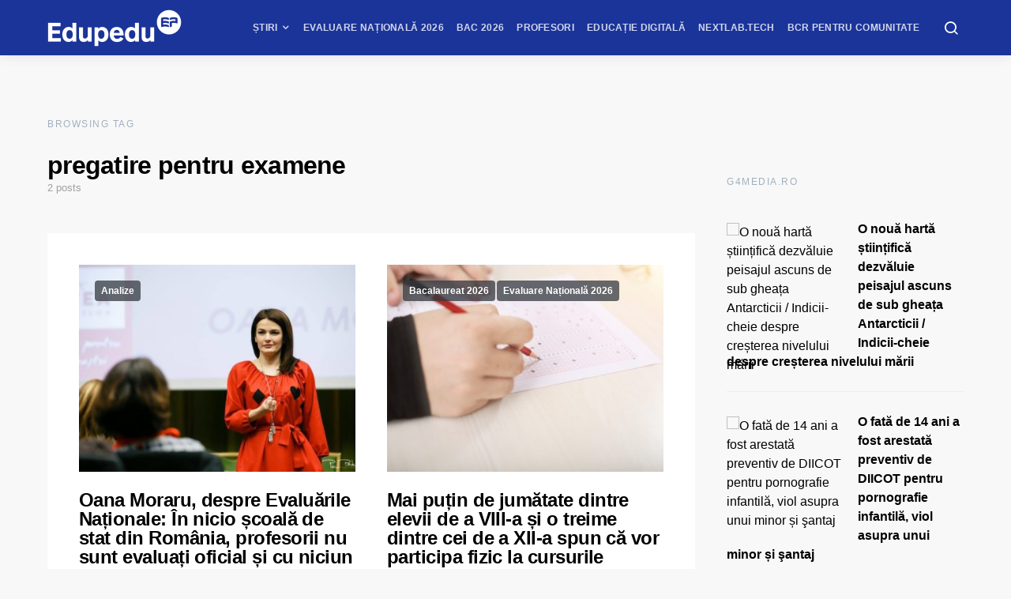

--- FILE ---
content_type: text/javascript;charset=utf-8
request_url: https://p1cluster.cxense.com/p1.js
body_size: 99
content:
cX.library.onP1('3vmd4je9yac6f9uby6h85qtt4');


--- FILE ---
content_type: text/javascript;charset=utf-8
request_url: https://id.cxense.com/public/user/id?json=%7B%22identities%22%3A%5B%7B%22type%22%3A%22ckp%22%2C%22id%22%3A%22mkk1j4g2a6u00wdm%22%7D%2C%7B%22type%22%3A%22lst%22%2C%22id%22%3A%223vmd4je9yac6f9uby6h85qtt4%22%7D%2C%7B%22type%22%3A%22cst%22%2C%22id%22%3A%223vmd4je9yac6f9uby6h85qtt4%22%7D%5D%7D&callback=cXJsonpCB1
body_size: 188
content:
/**/
cXJsonpCB1({"httpStatus":200,"response":{"userId":"cx:2ruzfe8sja1hs2ryxjm28ei1sw:4647ug8rq803","newUser":true}})